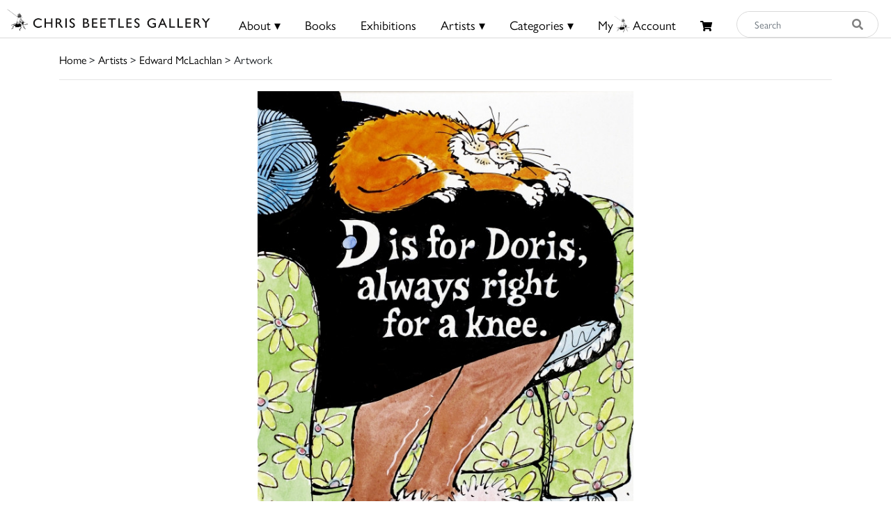

--- FILE ---
content_type: text/html; charset=utf-8
request_url: https://www.google.com/recaptcha/api2/anchor?ar=1&k=6Lf5KiMaAAAAAMl4ONLIL7WRBSJVxNWcxLPO1_wF&co=aHR0cHM6Ly9jaHJpc2JlZXRsZXMuY29tOjQ0Mw..&hl=en&v=jdMmXeCQEkPbnFDy9T04NbgJ&size=invisible&anchor-ms=20000&execute-ms=15000&cb=f0d95appnj3c
body_size: 46884
content:
<!DOCTYPE HTML><html dir="ltr" lang="en"><head><meta http-equiv="Content-Type" content="text/html; charset=UTF-8">
<meta http-equiv="X-UA-Compatible" content="IE=edge">
<title>reCAPTCHA</title>
<style type="text/css">
/* cyrillic-ext */
@font-face {
  font-family: 'Roboto';
  font-style: normal;
  font-weight: 400;
  font-stretch: 100%;
  src: url(//fonts.gstatic.com/s/roboto/v48/KFO7CnqEu92Fr1ME7kSn66aGLdTylUAMa3GUBHMdazTgWw.woff2) format('woff2');
  unicode-range: U+0460-052F, U+1C80-1C8A, U+20B4, U+2DE0-2DFF, U+A640-A69F, U+FE2E-FE2F;
}
/* cyrillic */
@font-face {
  font-family: 'Roboto';
  font-style: normal;
  font-weight: 400;
  font-stretch: 100%;
  src: url(//fonts.gstatic.com/s/roboto/v48/KFO7CnqEu92Fr1ME7kSn66aGLdTylUAMa3iUBHMdazTgWw.woff2) format('woff2');
  unicode-range: U+0301, U+0400-045F, U+0490-0491, U+04B0-04B1, U+2116;
}
/* greek-ext */
@font-face {
  font-family: 'Roboto';
  font-style: normal;
  font-weight: 400;
  font-stretch: 100%;
  src: url(//fonts.gstatic.com/s/roboto/v48/KFO7CnqEu92Fr1ME7kSn66aGLdTylUAMa3CUBHMdazTgWw.woff2) format('woff2');
  unicode-range: U+1F00-1FFF;
}
/* greek */
@font-face {
  font-family: 'Roboto';
  font-style: normal;
  font-weight: 400;
  font-stretch: 100%;
  src: url(//fonts.gstatic.com/s/roboto/v48/KFO7CnqEu92Fr1ME7kSn66aGLdTylUAMa3-UBHMdazTgWw.woff2) format('woff2');
  unicode-range: U+0370-0377, U+037A-037F, U+0384-038A, U+038C, U+038E-03A1, U+03A3-03FF;
}
/* math */
@font-face {
  font-family: 'Roboto';
  font-style: normal;
  font-weight: 400;
  font-stretch: 100%;
  src: url(//fonts.gstatic.com/s/roboto/v48/KFO7CnqEu92Fr1ME7kSn66aGLdTylUAMawCUBHMdazTgWw.woff2) format('woff2');
  unicode-range: U+0302-0303, U+0305, U+0307-0308, U+0310, U+0312, U+0315, U+031A, U+0326-0327, U+032C, U+032F-0330, U+0332-0333, U+0338, U+033A, U+0346, U+034D, U+0391-03A1, U+03A3-03A9, U+03B1-03C9, U+03D1, U+03D5-03D6, U+03F0-03F1, U+03F4-03F5, U+2016-2017, U+2034-2038, U+203C, U+2040, U+2043, U+2047, U+2050, U+2057, U+205F, U+2070-2071, U+2074-208E, U+2090-209C, U+20D0-20DC, U+20E1, U+20E5-20EF, U+2100-2112, U+2114-2115, U+2117-2121, U+2123-214F, U+2190, U+2192, U+2194-21AE, U+21B0-21E5, U+21F1-21F2, U+21F4-2211, U+2213-2214, U+2216-22FF, U+2308-230B, U+2310, U+2319, U+231C-2321, U+2336-237A, U+237C, U+2395, U+239B-23B7, U+23D0, U+23DC-23E1, U+2474-2475, U+25AF, U+25B3, U+25B7, U+25BD, U+25C1, U+25CA, U+25CC, U+25FB, U+266D-266F, U+27C0-27FF, U+2900-2AFF, U+2B0E-2B11, U+2B30-2B4C, U+2BFE, U+3030, U+FF5B, U+FF5D, U+1D400-1D7FF, U+1EE00-1EEFF;
}
/* symbols */
@font-face {
  font-family: 'Roboto';
  font-style: normal;
  font-weight: 400;
  font-stretch: 100%;
  src: url(//fonts.gstatic.com/s/roboto/v48/KFO7CnqEu92Fr1ME7kSn66aGLdTylUAMaxKUBHMdazTgWw.woff2) format('woff2');
  unicode-range: U+0001-000C, U+000E-001F, U+007F-009F, U+20DD-20E0, U+20E2-20E4, U+2150-218F, U+2190, U+2192, U+2194-2199, U+21AF, U+21E6-21F0, U+21F3, U+2218-2219, U+2299, U+22C4-22C6, U+2300-243F, U+2440-244A, U+2460-24FF, U+25A0-27BF, U+2800-28FF, U+2921-2922, U+2981, U+29BF, U+29EB, U+2B00-2BFF, U+4DC0-4DFF, U+FFF9-FFFB, U+10140-1018E, U+10190-1019C, U+101A0, U+101D0-101FD, U+102E0-102FB, U+10E60-10E7E, U+1D2C0-1D2D3, U+1D2E0-1D37F, U+1F000-1F0FF, U+1F100-1F1AD, U+1F1E6-1F1FF, U+1F30D-1F30F, U+1F315, U+1F31C, U+1F31E, U+1F320-1F32C, U+1F336, U+1F378, U+1F37D, U+1F382, U+1F393-1F39F, U+1F3A7-1F3A8, U+1F3AC-1F3AF, U+1F3C2, U+1F3C4-1F3C6, U+1F3CA-1F3CE, U+1F3D4-1F3E0, U+1F3ED, U+1F3F1-1F3F3, U+1F3F5-1F3F7, U+1F408, U+1F415, U+1F41F, U+1F426, U+1F43F, U+1F441-1F442, U+1F444, U+1F446-1F449, U+1F44C-1F44E, U+1F453, U+1F46A, U+1F47D, U+1F4A3, U+1F4B0, U+1F4B3, U+1F4B9, U+1F4BB, U+1F4BF, U+1F4C8-1F4CB, U+1F4D6, U+1F4DA, U+1F4DF, U+1F4E3-1F4E6, U+1F4EA-1F4ED, U+1F4F7, U+1F4F9-1F4FB, U+1F4FD-1F4FE, U+1F503, U+1F507-1F50B, U+1F50D, U+1F512-1F513, U+1F53E-1F54A, U+1F54F-1F5FA, U+1F610, U+1F650-1F67F, U+1F687, U+1F68D, U+1F691, U+1F694, U+1F698, U+1F6AD, U+1F6B2, U+1F6B9-1F6BA, U+1F6BC, U+1F6C6-1F6CF, U+1F6D3-1F6D7, U+1F6E0-1F6EA, U+1F6F0-1F6F3, U+1F6F7-1F6FC, U+1F700-1F7FF, U+1F800-1F80B, U+1F810-1F847, U+1F850-1F859, U+1F860-1F887, U+1F890-1F8AD, U+1F8B0-1F8BB, U+1F8C0-1F8C1, U+1F900-1F90B, U+1F93B, U+1F946, U+1F984, U+1F996, U+1F9E9, U+1FA00-1FA6F, U+1FA70-1FA7C, U+1FA80-1FA89, U+1FA8F-1FAC6, U+1FACE-1FADC, U+1FADF-1FAE9, U+1FAF0-1FAF8, U+1FB00-1FBFF;
}
/* vietnamese */
@font-face {
  font-family: 'Roboto';
  font-style: normal;
  font-weight: 400;
  font-stretch: 100%;
  src: url(//fonts.gstatic.com/s/roboto/v48/KFO7CnqEu92Fr1ME7kSn66aGLdTylUAMa3OUBHMdazTgWw.woff2) format('woff2');
  unicode-range: U+0102-0103, U+0110-0111, U+0128-0129, U+0168-0169, U+01A0-01A1, U+01AF-01B0, U+0300-0301, U+0303-0304, U+0308-0309, U+0323, U+0329, U+1EA0-1EF9, U+20AB;
}
/* latin-ext */
@font-face {
  font-family: 'Roboto';
  font-style: normal;
  font-weight: 400;
  font-stretch: 100%;
  src: url(//fonts.gstatic.com/s/roboto/v48/KFO7CnqEu92Fr1ME7kSn66aGLdTylUAMa3KUBHMdazTgWw.woff2) format('woff2');
  unicode-range: U+0100-02BA, U+02BD-02C5, U+02C7-02CC, U+02CE-02D7, U+02DD-02FF, U+0304, U+0308, U+0329, U+1D00-1DBF, U+1E00-1E9F, U+1EF2-1EFF, U+2020, U+20A0-20AB, U+20AD-20C0, U+2113, U+2C60-2C7F, U+A720-A7FF;
}
/* latin */
@font-face {
  font-family: 'Roboto';
  font-style: normal;
  font-weight: 400;
  font-stretch: 100%;
  src: url(//fonts.gstatic.com/s/roboto/v48/KFO7CnqEu92Fr1ME7kSn66aGLdTylUAMa3yUBHMdazQ.woff2) format('woff2');
  unicode-range: U+0000-00FF, U+0131, U+0152-0153, U+02BB-02BC, U+02C6, U+02DA, U+02DC, U+0304, U+0308, U+0329, U+2000-206F, U+20AC, U+2122, U+2191, U+2193, U+2212, U+2215, U+FEFF, U+FFFD;
}
/* cyrillic-ext */
@font-face {
  font-family: 'Roboto';
  font-style: normal;
  font-weight: 500;
  font-stretch: 100%;
  src: url(//fonts.gstatic.com/s/roboto/v48/KFO7CnqEu92Fr1ME7kSn66aGLdTylUAMa3GUBHMdazTgWw.woff2) format('woff2');
  unicode-range: U+0460-052F, U+1C80-1C8A, U+20B4, U+2DE0-2DFF, U+A640-A69F, U+FE2E-FE2F;
}
/* cyrillic */
@font-face {
  font-family: 'Roboto';
  font-style: normal;
  font-weight: 500;
  font-stretch: 100%;
  src: url(//fonts.gstatic.com/s/roboto/v48/KFO7CnqEu92Fr1ME7kSn66aGLdTylUAMa3iUBHMdazTgWw.woff2) format('woff2');
  unicode-range: U+0301, U+0400-045F, U+0490-0491, U+04B0-04B1, U+2116;
}
/* greek-ext */
@font-face {
  font-family: 'Roboto';
  font-style: normal;
  font-weight: 500;
  font-stretch: 100%;
  src: url(//fonts.gstatic.com/s/roboto/v48/KFO7CnqEu92Fr1ME7kSn66aGLdTylUAMa3CUBHMdazTgWw.woff2) format('woff2');
  unicode-range: U+1F00-1FFF;
}
/* greek */
@font-face {
  font-family: 'Roboto';
  font-style: normal;
  font-weight: 500;
  font-stretch: 100%;
  src: url(//fonts.gstatic.com/s/roboto/v48/KFO7CnqEu92Fr1ME7kSn66aGLdTylUAMa3-UBHMdazTgWw.woff2) format('woff2');
  unicode-range: U+0370-0377, U+037A-037F, U+0384-038A, U+038C, U+038E-03A1, U+03A3-03FF;
}
/* math */
@font-face {
  font-family: 'Roboto';
  font-style: normal;
  font-weight: 500;
  font-stretch: 100%;
  src: url(//fonts.gstatic.com/s/roboto/v48/KFO7CnqEu92Fr1ME7kSn66aGLdTylUAMawCUBHMdazTgWw.woff2) format('woff2');
  unicode-range: U+0302-0303, U+0305, U+0307-0308, U+0310, U+0312, U+0315, U+031A, U+0326-0327, U+032C, U+032F-0330, U+0332-0333, U+0338, U+033A, U+0346, U+034D, U+0391-03A1, U+03A3-03A9, U+03B1-03C9, U+03D1, U+03D5-03D6, U+03F0-03F1, U+03F4-03F5, U+2016-2017, U+2034-2038, U+203C, U+2040, U+2043, U+2047, U+2050, U+2057, U+205F, U+2070-2071, U+2074-208E, U+2090-209C, U+20D0-20DC, U+20E1, U+20E5-20EF, U+2100-2112, U+2114-2115, U+2117-2121, U+2123-214F, U+2190, U+2192, U+2194-21AE, U+21B0-21E5, U+21F1-21F2, U+21F4-2211, U+2213-2214, U+2216-22FF, U+2308-230B, U+2310, U+2319, U+231C-2321, U+2336-237A, U+237C, U+2395, U+239B-23B7, U+23D0, U+23DC-23E1, U+2474-2475, U+25AF, U+25B3, U+25B7, U+25BD, U+25C1, U+25CA, U+25CC, U+25FB, U+266D-266F, U+27C0-27FF, U+2900-2AFF, U+2B0E-2B11, U+2B30-2B4C, U+2BFE, U+3030, U+FF5B, U+FF5D, U+1D400-1D7FF, U+1EE00-1EEFF;
}
/* symbols */
@font-face {
  font-family: 'Roboto';
  font-style: normal;
  font-weight: 500;
  font-stretch: 100%;
  src: url(//fonts.gstatic.com/s/roboto/v48/KFO7CnqEu92Fr1ME7kSn66aGLdTylUAMaxKUBHMdazTgWw.woff2) format('woff2');
  unicode-range: U+0001-000C, U+000E-001F, U+007F-009F, U+20DD-20E0, U+20E2-20E4, U+2150-218F, U+2190, U+2192, U+2194-2199, U+21AF, U+21E6-21F0, U+21F3, U+2218-2219, U+2299, U+22C4-22C6, U+2300-243F, U+2440-244A, U+2460-24FF, U+25A0-27BF, U+2800-28FF, U+2921-2922, U+2981, U+29BF, U+29EB, U+2B00-2BFF, U+4DC0-4DFF, U+FFF9-FFFB, U+10140-1018E, U+10190-1019C, U+101A0, U+101D0-101FD, U+102E0-102FB, U+10E60-10E7E, U+1D2C0-1D2D3, U+1D2E0-1D37F, U+1F000-1F0FF, U+1F100-1F1AD, U+1F1E6-1F1FF, U+1F30D-1F30F, U+1F315, U+1F31C, U+1F31E, U+1F320-1F32C, U+1F336, U+1F378, U+1F37D, U+1F382, U+1F393-1F39F, U+1F3A7-1F3A8, U+1F3AC-1F3AF, U+1F3C2, U+1F3C4-1F3C6, U+1F3CA-1F3CE, U+1F3D4-1F3E0, U+1F3ED, U+1F3F1-1F3F3, U+1F3F5-1F3F7, U+1F408, U+1F415, U+1F41F, U+1F426, U+1F43F, U+1F441-1F442, U+1F444, U+1F446-1F449, U+1F44C-1F44E, U+1F453, U+1F46A, U+1F47D, U+1F4A3, U+1F4B0, U+1F4B3, U+1F4B9, U+1F4BB, U+1F4BF, U+1F4C8-1F4CB, U+1F4D6, U+1F4DA, U+1F4DF, U+1F4E3-1F4E6, U+1F4EA-1F4ED, U+1F4F7, U+1F4F9-1F4FB, U+1F4FD-1F4FE, U+1F503, U+1F507-1F50B, U+1F50D, U+1F512-1F513, U+1F53E-1F54A, U+1F54F-1F5FA, U+1F610, U+1F650-1F67F, U+1F687, U+1F68D, U+1F691, U+1F694, U+1F698, U+1F6AD, U+1F6B2, U+1F6B9-1F6BA, U+1F6BC, U+1F6C6-1F6CF, U+1F6D3-1F6D7, U+1F6E0-1F6EA, U+1F6F0-1F6F3, U+1F6F7-1F6FC, U+1F700-1F7FF, U+1F800-1F80B, U+1F810-1F847, U+1F850-1F859, U+1F860-1F887, U+1F890-1F8AD, U+1F8B0-1F8BB, U+1F8C0-1F8C1, U+1F900-1F90B, U+1F93B, U+1F946, U+1F984, U+1F996, U+1F9E9, U+1FA00-1FA6F, U+1FA70-1FA7C, U+1FA80-1FA89, U+1FA8F-1FAC6, U+1FACE-1FADC, U+1FADF-1FAE9, U+1FAF0-1FAF8, U+1FB00-1FBFF;
}
/* vietnamese */
@font-face {
  font-family: 'Roboto';
  font-style: normal;
  font-weight: 500;
  font-stretch: 100%;
  src: url(//fonts.gstatic.com/s/roboto/v48/KFO7CnqEu92Fr1ME7kSn66aGLdTylUAMa3OUBHMdazTgWw.woff2) format('woff2');
  unicode-range: U+0102-0103, U+0110-0111, U+0128-0129, U+0168-0169, U+01A0-01A1, U+01AF-01B0, U+0300-0301, U+0303-0304, U+0308-0309, U+0323, U+0329, U+1EA0-1EF9, U+20AB;
}
/* latin-ext */
@font-face {
  font-family: 'Roboto';
  font-style: normal;
  font-weight: 500;
  font-stretch: 100%;
  src: url(//fonts.gstatic.com/s/roboto/v48/KFO7CnqEu92Fr1ME7kSn66aGLdTylUAMa3KUBHMdazTgWw.woff2) format('woff2');
  unicode-range: U+0100-02BA, U+02BD-02C5, U+02C7-02CC, U+02CE-02D7, U+02DD-02FF, U+0304, U+0308, U+0329, U+1D00-1DBF, U+1E00-1E9F, U+1EF2-1EFF, U+2020, U+20A0-20AB, U+20AD-20C0, U+2113, U+2C60-2C7F, U+A720-A7FF;
}
/* latin */
@font-face {
  font-family: 'Roboto';
  font-style: normal;
  font-weight: 500;
  font-stretch: 100%;
  src: url(//fonts.gstatic.com/s/roboto/v48/KFO7CnqEu92Fr1ME7kSn66aGLdTylUAMa3yUBHMdazQ.woff2) format('woff2');
  unicode-range: U+0000-00FF, U+0131, U+0152-0153, U+02BB-02BC, U+02C6, U+02DA, U+02DC, U+0304, U+0308, U+0329, U+2000-206F, U+20AC, U+2122, U+2191, U+2193, U+2212, U+2215, U+FEFF, U+FFFD;
}
/* cyrillic-ext */
@font-face {
  font-family: 'Roboto';
  font-style: normal;
  font-weight: 900;
  font-stretch: 100%;
  src: url(//fonts.gstatic.com/s/roboto/v48/KFO7CnqEu92Fr1ME7kSn66aGLdTylUAMa3GUBHMdazTgWw.woff2) format('woff2');
  unicode-range: U+0460-052F, U+1C80-1C8A, U+20B4, U+2DE0-2DFF, U+A640-A69F, U+FE2E-FE2F;
}
/* cyrillic */
@font-face {
  font-family: 'Roboto';
  font-style: normal;
  font-weight: 900;
  font-stretch: 100%;
  src: url(//fonts.gstatic.com/s/roboto/v48/KFO7CnqEu92Fr1ME7kSn66aGLdTylUAMa3iUBHMdazTgWw.woff2) format('woff2');
  unicode-range: U+0301, U+0400-045F, U+0490-0491, U+04B0-04B1, U+2116;
}
/* greek-ext */
@font-face {
  font-family: 'Roboto';
  font-style: normal;
  font-weight: 900;
  font-stretch: 100%;
  src: url(//fonts.gstatic.com/s/roboto/v48/KFO7CnqEu92Fr1ME7kSn66aGLdTylUAMa3CUBHMdazTgWw.woff2) format('woff2');
  unicode-range: U+1F00-1FFF;
}
/* greek */
@font-face {
  font-family: 'Roboto';
  font-style: normal;
  font-weight: 900;
  font-stretch: 100%;
  src: url(//fonts.gstatic.com/s/roboto/v48/KFO7CnqEu92Fr1ME7kSn66aGLdTylUAMa3-UBHMdazTgWw.woff2) format('woff2');
  unicode-range: U+0370-0377, U+037A-037F, U+0384-038A, U+038C, U+038E-03A1, U+03A3-03FF;
}
/* math */
@font-face {
  font-family: 'Roboto';
  font-style: normal;
  font-weight: 900;
  font-stretch: 100%;
  src: url(//fonts.gstatic.com/s/roboto/v48/KFO7CnqEu92Fr1ME7kSn66aGLdTylUAMawCUBHMdazTgWw.woff2) format('woff2');
  unicode-range: U+0302-0303, U+0305, U+0307-0308, U+0310, U+0312, U+0315, U+031A, U+0326-0327, U+032C, U+032F-0330, U+0332-0333, U+0338, U+033A, U+0346, U+034D, U+0391-03A1, U+03A3-03A9, U+03B1-03C9, U+03D1, U+03D5-03D6, U+03F0-03F1, U+03F4-03F5, U+2016-2017, U+2034-2038, U+203C, U+2040, U+2043, U+2047, U+2050, U+2057, U+205F, U+2070-2071, U+2074-208E, U+2090-209C, U+20D0-20DC, U+20E1, U+20E5-20EF, U+2100-2112, U+2114-2115, U+2117-2121, U+2123-214F, U+2190, U+2192, U+2194-21AE, U+21B0-21E5, U+21F1-21F2, U+21F4-2211, U+2213-2214, U+2216-22FF, U+2308-230B, U+2310, U+2319, U+231C-2321, U+2336-237A, U+237C, U+2395, U+239B-23B7, U+23D0, U+23DC-23E1, U+2474-2475, U+25AF, U+25B3, U+25B7, U+25BD, U+25C1, U+25CA, U+25CC, U+25FB, U+266D-266F, U+27C0-27FF, U+2900-2AFF, U+2B0E-2B11, U+2B30-2B4C, U+2BFE, U+3030, U+FF5B, U+FF5D, U+1D400-1D7FF, U+1EE00-1EEFF;
}
/* symbols */
@font-face {
  font-family: 'Roboto';
  font-style: normal;
  font-weight: 900;
  font-stretch: 100%;
  src: url(//fonts.gstatic.com/s/roboto/v48/KFO7CnqEu92Fr1ME7kSn66aGLdTylUAMaxKUBHMdazTgWw.woff2) format('woff2');
  unicode-range: U+0001-000C, U+000E-001F, U+007F-009F, U+20DD-20E0, U+20E2-20E4, U+2150-218F, U+2190, U+2192, U+2194-2199, U+21AF, U+21E6-21F0, U+21F3, U+2218-2219, U+2299, U+22C4-22C6, U+2300-243F, U+2440-244A, U+2460-24FF, U+25A0-27BF, U+2800-28FF, U+2921-2922, U+2981, U+29BF, U+29EB, U+2B00-2BFF, U+4DC0-4DFF, U+FFF9-FFFB, U+10140-1018E, U+10190-1019C, U+101A0, U+101D0-101FD, U+102E0-102FB, U+10E60-10E7E, U+1D2C0-1D2D3, U+1D2E0-1D37F, U+1F000-1F0FF, U+1F100-1F1AD, U+1F1E6-1F1FF, U+1F30D-1F30F, U+1F315, U+1F31C, U+1F31E, U+1F320-1F32C, U+1F336, U+1F378, U+1F37D, U+1F382, U+1F393-1F39F, U+1F3A7-1F3A8, U+1F3AC-1F3AF, U+1F3C2, U+1F3C4-1F3C6, U+1F3CA-1F3CE, U+1F3D4-1F3E0, U+1F3ED, U+1F3F1-1F3F3, U+1F3F5-1F3F7, U+1F408, U+1F415, U+1F41F, U+1F426, U+1F43F, U+1F441-1F442, U+1F444, U+1F446-1F449, U+1F44C-1F44E, U+1F453, U+1F46A, U+1F47D, U+1F4A3, U+1F4B0, U+1F4B3, U+1F4B9, U+1F4BB, U+1F4BF, U+1F4C8-1F4CB, U+1F4D6, U+1F4DA, U+1F4DF, U+1F4E3-1F4E6, U+1F4EA-1F4ED, U+1F4F7, U+1F4F9-1F4FB, U+1F4FD-1F4FE, U+1F503, U+1F507-1F50B, U+1F50D, U+1F512-1F513, U+1F53E-1F54A, U+1F54F-1F5FA, U+1F610, U+1F650-1F67F, U+1F687, U+1F68D, U+1F691, U+1F694, U+1F698, U+1F6AD, U+1F6B2, U+1F6B9-1F6BA, U+1F6BC, U+1F6C6-1F6CF, U+1F6D3-1F6D7, U+1F6E0-1F6EA, U+1F6F0-1F6F3, U+1F6F7-1F6FC, U+1F700-1F7FF, U+1F800-1F80B, U+1F810-1F847, U+1F850-1F859, U+1F860-1F887, U+1F890-1F8AD, U+1F8B0-1F8BB, U+1F8C0-1F8C1, U+1F900-1F90B, U+1F93B, U+1F946, U+1F984, U+1F996, U+1F9E9, U+1FA00-1FA6F, U+1FA70-1FA7C, U+1FA80-1FA89, U+1FA8F-1FAC6, U+1FACE-1FADC, U+1FADF-1FAE9, U+1FAF0-1FAF8, U+1FB00-1FBFF;
}
/* vietnamese */
@font-face {
  font-family: 'Roboto';
  font-style: normal;
  font-weight: 900;
  font-stretch: 100%;
  src: url(//fonts.gstatic.com/s/roboto/v48/KFO7CnqEu92Fr1ME7kSn66aGLdTylUAMa3OUBHMdazTgWw.woff2) format('woff2');
  unicode-range: U+0102-0103, U+0110-0111, U+0128-0129, U+0168-0169, U+01A0-01A1, U+01AF-01B0, U+0300-0301, U+0303-0304, U+0308-0309, U+0323, U+0329, U+1EA0-1EF9, U+20AB;
}
/* latin-ext */
@font-face {
  font-family: 'Roboto';
  font-style: normal;
  font-weight: 900;
  font-stretch: 100%;
  src: url(//fonts.gstatic.com/s/roboto/v48/KFO7CnqEu92Fr1ME7kSn66aGLdTylUAMa3KUBHMdazTgWw.woff2) format('woff2');
  unicode-range: U+0100-02BA, U+02BD-02C5, U+02C7-02CC, U+02CE-02D7, U+02DD-02FF, U+0304, U+0308, U+0329, U+1D00-1DBF, U+1E00-1E9F, U+1EF2-1EFF, U+2020, U+20A0-20AB, U+20AD-20C0, U+2113, U+2C60-2C7F, U+A720-A7FF;
}
/* latin */
@font-face {
  font-family: 'Roboto';
  font-style: normal;
  font-weight: 900;
  font-stretch: 100%;
  src: url(//fonts.gstatic.com/s/roboto/v48/KFO7CnqEu92Fr1ME7kSn66aGLdTylUAMa3yUBHMdazQ.woff2) format('woff2');
  unicode-range: U+0000-00FF, U+0131, U+0152-0153, U+02BB-02BC, U+02C6, U+02DA, U+02DC, U+0304, U+0308, U+0329, U+2000-206F, U+20AC, U+2122, U+2191, U+2193, U+2212, U+2215, U+FEFF, U+FFFD;
}

</style>
<link rel="stylesheet" type="text/css" href="https://www.gstatic.com/recaptcha/releases/jdMmXeCQEkPbnFDy9T04NbgJ/styles__ltr.css">
<script nonce="TGjGHvewidFMwOaGnPmN6A" type="text/javascript">window['__recaptcha_api'] = 'https://www.google.com/recaptcha/api2/';</script>
<script type="text/javascript" src="https://www.gstatic.com/recaptcha/releases/jdMmXeCQEkPbnFDy9T04NbgJ/recaptcha__en.js" nonce="TGjGHvewidFMwOaGnPmN6A">
      
    </script></head>
<body><div id="rc-anchor-alert" class="rc-anchor-alert"></div>
<input type="hidden" id="recaptcha-token" value="[base64]">
<script type="text/javascript" nonce="TGjGHvewidFMwOaGnPmN6A">
      recaptcha.anchor.Main.init("[\x22ainput\x22,[\x22bgdata\x22,\x22\x22,\[base64]/[base64]/[base64]/[base64]/[base64]/[base64]/[base64]/[base64]/[base64]/[base64]/[base64]/[base64]/[base64]/[base64]\\u003d\x22,\[base64]\\u003d\\u003d\x22,\x22w4hYwpIiw6ErwrDDiE7DnCfDjMKTwrrCpWolwpTDuMOwBER/woXDhHTClyfDok/DrGBEwrcWw7s/[base64]/DqCDCmivDq1BCYnVYAMK4ZyvCswLDjFLDh8OVGsOnMMO9wo0CS17DgsO6w5jDqcKlL8KrwrZew7LDg0jCsRJCOFJEwqjDosOkw7PCmsKLwowow4dgHMK9BlfCgMKew7o6wpnCgXbCiXsWw5PDkkZ/ZsKww73ClV9DwpM7IMKjw6xHPCN6UgdObcK6fXE9RsOpwpApXmttw7t+wrLDsMKdbMOqw4DDmjPDhsKVL8KJwrEbSMKNw55LwpwPZcOJXcOJUW/[base64]/CgCIhw6xmwrXDkRx7MMOQUA3Du8KzwoZjeylgdcKdwrIhw4/Ch8O2wqknwpHDvhArw6RCNsOrVMOUwq9Qw6bDpcK4wpjCnE9SOQPDqlBtPsODw7XDvWsDA8O8GcK4wrPCn2trJRvDhsKzKzrCjxg3McOMw6/DlcKAY3/Ds33CkcKdJ8OtDVrDvMObP8O+wojDohRuwrDCvcOKWcK0f8OHwpvChDRfSDfDjQ3CjTlrw6s6w63CpMKkI8KPe8KSwopaOmBRwpXCtMKqw5jClMO7wqEaIgRICsOLN8OiwoxDbwNOwpVnw7PDkcO+w44+wrvDkhduwq/[base64]/[base64]/CpcO6F0NtCCZYw4bChDXCtcK4wph1wpnDm8KKwpXCgsKbw5gANSYRwrwvwqRYCF0IasKEFnzDgjpWUsO4wogww7JQw5nDpzfDr8KKCGnDqcK7wqBKw44CO8OdwrrCkXZDO8OCwot7dGbCpCxdw6nDghDDo8KvPMKPJMKqPcOuwrNkwpvDqsOFDsOowqPCisORWlc/[base64]/Dm0EJDMOPQV/CiiYFwpTDi8OARsKSwqHDtE3ClMKNwqtqwo4xRcKAw5jCjMOfwqp4w5PDp8K5woHDpw3CthbCr3DDhcK5w5HDjgXCp8O/wp7DnMK6KkY+w4hbw79NScO8cxDDocKmfCbDtMO0dGbDgiXDtsK3J8OnYmoWwpXCtmEzw7UAw6ERwovCtA/[base64]/DiHrCp8OwCsOyX8K9HMKkQsKxbMOUwokaOifDjHLDgyYCwrR6wqQBD2wYA8KDEsOvGcOiZ8OKUMOkwpHCnU/ChcKowpsCcsONEMKtwrIIBsKyTsOZwp3DuTkWwrcjYxLDtcK1SsKJOcOywqh0w5/Cp8OXLjB4VcKgMsObcsKGBB5aG8K/[base64]/DiXRlwoTDuj/Csl92worCogMqHn7DlXpwwr/[base64]/cATCpcKhD1RPRsOIRhlXEFTDgiXDrMKbw7vDqBM0EzM1EQbCt8OFXsKCTxgewqEGC8O9w5dlV8OiJ8Okw4VaXkgmwoDDhsOFGTfCrcKpw4BtwpDDt8Kzw7rDpk3Dv8KrwoJDM8Osag3DrsOBw4nDpjRHLsOxw7tSwp/[base64]/w7rCpygbXk9xTcKLchFuwqfCpn7CugUlbMOSZcKjSjXCikfDu8OSw4vDhsOHw487PnvCqhdlwoI+CxoDJ8OVRmtzVWDClh46TENnE1xzYxU0NQnCqEMHdsOww4V+w5PDpMKuNMO/wqA4wrx8cyfDisOcwp1ZRQ/CpyhuwpjDtsKjNMOWwolXVMKKwpPCo8OIw5bDtwXCsMKJw614aEHDosKWdcKaGMO8eApWChpPARHCq8KRw7DCvS3Dq8Kww6VcV8OlwrJFFMKpWMOjMMOnKFXDojTCsMKXFGvDn8K2P0ofdsKOJhpneMOrOznDmMOqw4JLw7DDkMOrwpYzwrYBwojDqmfCkV/CqcKfJ8KdCgjCkMOMNETCnsKdA8Ovw4ofw5FKdnQbw4ooNQvDnMOgwpDDjwBewqwEMcKZF8KKbMK+wpIbFQxWw7PDlcKEHMK/w7rCisO8YFdgY8Klw5HDlsK/w7PCscKNF0bCqcOXw5zCrFHDiBjDrw49fwnDmcOCwqBfDsKnw5ZBK8KJasOxw6x9bEnCmwjCul7DknjDv8KFAi/Dtl8zw73DhG/CpMOJK1tvw7zCgMOtw4Ydw49pV2wqTkRoCMKMwrwcwrMuwqnDjTc6wrZYw7ZpwpkbwqjCi8K4KMO4GnZNDcKpwphIBsOEw7LChcKzw5VDMsO9w7R2cGVYTMOFS0bCssK4wqlqw5RRw5vDrcOvIMK8RXPDnMOJwq4PH8OkYQRVRsKQQC0zEEsFXMKCcF7CuDrChBtbFV/Cs0Qbwp5bwpQBw7rCtcKtwq/CqcKDeMKlbWTDuVDCrxYEe8KJWsKqTikIw5XDpTdBQMKcw4l+wrUowo1LwpUXw6TDgcOCbsKqYMOdb3cqwpdnw4k8w7HDincuCnbDsnxRPFNKw55kKCAXwol/clnDsMKBCFo0ERIvw7LCghRpf8Kuw4sLw5nCtcO6EAluw4TDoDl9wqU3N1HCvGJGN8Onw7hjw6HClMOmCcO7HwXDi2g6wpHCgcKaYX1tw4DCrkJTw5DCiEDDkcONwrAbJ8OSwpB4TMKxcS3Dsht2wrd2w6AtwpfChBnDksKTAgjCmG/Cl13ChRPCvR1qw7gXAnPCsVvCjmwjEMKWw5HDqMKJIDnDhG8jw7zDqcOnw7ZsHnHDssKzV8KPIcO1wqNONivCn8K+QB7DmMKrJRFvTsOww5bCmDfDiMOSw5vCm3rCq15cworDusK6VsOHw7TCjsKxwqrCs0nCkFFZJ8OvSn/CgmjCikgPWsOEJiEjwqhSUAR9HcO3wrPCnMKrecK+w7XDvEEawqQHwpPCiA7Dq8ODwoR0wpLDqhLDjR7Dp0dpJMOWIV7CiBXDkDHDrcORw4Qyw4TCscOUMRvDghBuw5lIecK1EnjDpRwAY0jDkcOue15fwqtGw4l8w60pwqRrTMKCGsOGw4w7wrc/L8KVT8Ozwo85w4fDn29ZwrxzwpLDpMK6w7zDj0tmw4zCvMOwIsKewrjCuMO7w6w2aDspJMO7TcOgbCMlwooGIcOBwoPDnEA8JCnCucKmw7N9FsKCIQHCr8KfT04vwo9kw5/DuErCjAljCRTDlcKFKsKDwpAFThNiNQIkfcKIwrhJJMO9OcKCWRJPw6rDrcKpwoMqPkTCnD/Cr8OyNhU7bsKvGUvCp3/DrlRMX2IVw6jDtcKPwq/[base64]/ChAUyPCk8wqsfDMObM1fClMOOwqESSMOFR8Kcw7c/wqdewpFBw6jCpcKcUCbChRzClsOIS8Kxw4c6w4PCicOXw53Dpi3CkHTDiRs7asKZwqwjwpEiw45SYsOFdsOjw4zDlMK1VkzDik/DucK+w4PCmXjCr8Kfw5hVwrR8wr4+wodFYMO+XV/CosO3eQt5JsKmw452Y1MZw40QwobDiUlrdcOPwoIiw5tUGcOWRsKvwr3ChcKna1nCkn/Ch3TDvsK7ccO1wrxAIx7CsEfCqsOvwpDDtcKtw4jCtS3Ds8OAwpvCkMKQw7fCv8K7BsKFUhMuNi3DtsOFwprCqEESWggBAcKdMwpmw6/DmTnDgsKGwofDqcOsw7PDoxPDujAPw73Dkx/DqEs5wrHCg8OdSsKUw53DjcK1w7cRwpZBw47Cm10ow4pWw5V3UcOQwr7DjcOEHsKqworCsyfDosKGw47DgsOsb2jCqMKew49Bw4Ibw6kdw4VAw6bDjUzDhMObw7jDocO+w5vChMObwrZxwrvCkX7DjmgCw47CtivCosKVJglfCQHCpVzDuXlIWipFw7zDhsOQw7/DvMK+c8OkXWd3woQmwoMTwqjDq8KnwoBxC8OlMEx/C8Kgw6cPwqkxPQp1w7EdVcOUw4QewrXCuMKxw44YwrfDs8O7QsOnJsKQZ8O5w5LDlcO0woM+TzQEcWQ1OcK2w6fDi8KOwqTCqMOvw5Vqwrs1OGklWSvCigFXw6QqE8OBwrTCqwzDi8K6cB7Cv8Kpwp7CscKgNMONwrTDvcO/wq7CnnDCqD8Tw4XDjMKLw6diwrprwqnCk8KYwqcyacK5GsOOa8KGw7XDpmYUbHokw7bCijkEw4DCr8O+w6RmLcK/w7dNw43CqMKUwqhWw7EvbxN9csKIw6lZwoBmQgvDlMKGIUQtw7UOEGXClsOBwo5MfMKDwqrDqWo6wpV/[base64]/UcOId8Kxw4oPw4hBZB/CkzzDrsOlUcKjMU4dw6tLO8KmDxnDvx9QdsK4A8O2XcKLecKrw5vDmsOFwrTDksKsM8KOL8OgwpfDtAYwwoXCgBXDk8OsEBbCjmVYa8OYXcKfw5bCrCYUIsKEc8ODw55lSMOjcDwcWijCkT9UwqvDo8K/[base64]/OVTDr8OaworDsMKJw70qwowdBUkXAzl7OABLwpwTwqTCpcKfw5XCvzLDvMOrw7rChGVww6Bmw6JYw6jDuybDq8Khw6LCsMOOw6PCrAI+bsO+WMKAw7x2eMK9w6XDo8OOIcOCRcKdwqTCmk8nw78Nw4LDo8KdNMOBR3vDkMOHwqISw7vChcObw7fDglQiwq/DvMOgw4QIwoLCuFg3wpZODcKQwqzDq8K2ZBfDq8K0w5A5b8O+JsONwoXDmDfDgjocw5TDiFl5w71iCsKHwqI/[base64]/YRnDmMKyP8OFNcOhwqLDhTQuaSJ4wqrDmsO5wqESw6rDnGTDrwjDo18Ew7PCs0PDkkfDmEMIwpYxYVQDwovCnzXDvsOew4DCqXPDrcOOLsKxBcKcw5BfWksEw49XwpgEFAzDtH/CoFHDsBXDrSbCqMKFd8Kbw7cNw43Dlm7DksOhwpFZwpLDiMOqIkRCJcOBOsKgwpgEwq0fw7g7NEjDvTLDmMOWAifCr8O4Q3pJw75mMsK2w7Uhw5NleBVMw6vDnTTDhWPDlcOjMMOnD13DnG1CWcKxw6LDlMKzwp3Chy5uKwHDoUzCo8Omw4nDlSrCrD3Cl8KJRj/Di03Dk1jDt2DDjk7CvsKdwpUbZMKRXHfCvF9OGyHCp8KCw4FAwpgpfMOQwqVpwoHCm8O8w403wrrDpMOTw6jCqkjDpBUKworCmDDCrS03Z3treFEvwrNqUMKkwrR2w6xywq/DrgnDsVRKBTJNw5DCj8OdDAUlw5nCocKtw4bChsOlIjbDqMKaS0jCqDbDt3DDj8ONw4PCmwZtwrodVwhWGcK7ImjDgwYHXmjDoMK/wozDisKnTDjDjsOAw4krPcKow6fDusO/w6/[base64]/CgmnDkgQXbMKndm1VQhAwNcKke2p4GMOnLMOBfGjDgcKXT0XDjcK9wrZ4Z23Cn8O7wrPCm23DhH7Cvlh7w7nCrsKINMOdf8KMYF7Dp8ORTMKUwobCjC3DuipqwrDDrcOOw6/DgUXDvyvDoMOfG8KwE21GF8KbwpLDl8OEwrc1woLDj8Kkf8Obw5JQwpkEVwLDjMK3w7hgVgtPw4VFOz7CsT/CqC3DgQhyw5QgVcKHwo/Dlzhow7hBGX7DpSTCusKtP1Rnwq4JGsOyw5waY8OCw5YaMg7Ct1bDhEMiwr/Dt8O7w7Euw5guIQ3DgsKAw73DmSJrwq/[base64]/Dsj8Uw7wyMycsMMO5BsKIwrQMDcOvL1sZwqUtWcOqw4Z3TcOQw5VDw68tHCzDi8K8w7ldG8Omw7N9bcOcXzfCs1TCv3HCtDfCnTHCv31lVMOTXMOhw4EpFg0yMMKDwq/CuxgQXcK/w4NRAsKPG8OwwrwOwr8IwoQIw4nDqWHCucOXYsKIDsOUBiHDusKHwpF/[base64]/[base64]/ClsK1O8KfD1XDlWITNMKpRsK/wo/Cu1RqbMOXwpPCpcK+w7HDqTdDwrhYAsOJw5w7OH7DoTFjAyhnwpoRwpY5SMOLOBMJY8K4VXLDi1oRIMOfw5sMw7/Cv8KHSsKHw6DDksKawr41FxvCosKZwqLCjjvCpmogwqgSw6VCw77DlWjCiMOkBMOxw4IlDcK7ScO6wq58IcOiwrBcw7TCi8O6w7fCsRXDvFJsXMKkw5EUf03Ci8KTU8OtAcOOeGwKBXXDqMO+bTdwecO2RcKTw7R0LSHDoHc/VzEtwqoAw6k5dcOkTMOuw5PCsRLCmksqe3jDvGHDqcOjOMOueBQGwpc8VQTDgkh4wohtw6zDscK3aBHCnXbCmsKODMKZMcOKw6o/BMOmP8KRKlTDpDoGDcKTwqvDjioOw4zCoMONUMKrDcKKF0EAw5xqw7ouwpReJnADY3TCrTHCr8OFDCE1woLCscOkwqbClU1kw6AJw5TDtjDCiWEVwpvCocKeEMK8GMO2w796MMOqwqA9w6XDscKKRjdEYsOSM8Ohw4bDh3llw407wp/[base64]/DmcKdFx7Dn8OiBn1TXznCj3nCt0ouw5gCc8Kbf8KZw6XCscKODE7DtMOrwqbDqsKZw7lfw5FaRMKVwrnChsKzw77DhUbCk8KfPiRXUH3DlsOZwpt/HD4Rwo/DgmlOWsKWw4EYasK6YmrDogLCr1XDj3wvBCjCscOSw6ZkBcOQKi3Cv8OlG1xQwrDDhMObwqfDnj/[base64]/CujrDvH/Ds8OSRMKeQEA5OsOTwqhDwp7Dpi/DrcKydsO9czfDgMO/IsKiwpB7fjw1UWZGXsKQd2zCqMKUScO3w6bCqcOsMcKAwqVvwoTCs8Oaw5MAw7h2YMOPFXFww4VIasORw4R1wp0PwprDicKvwpfCsirDh8K7R8Khb0ckWB8vbsKVGsO6w4gDw6bDmcKkwobCpcKiw5TCk1pHfCpkRhJFeDNSw5rCjcOYVcO8TzLCn2jDlMOVwp/DvxzDocKXwrxrX0DDhydXwqNmPMOmw4kOwpldE3XCq8OrV8OswpkJRRgcw67ChsOjGCjCusO1w77Dpw3Dp8KSPlMvwqNww6sUQcOKwox/[base64]/Dj8KUw6nDrsOBJ8Odw5/Ds8K/TAkEDsKyw4TDnFhxw6zDgEjDrMKgGlnDqlBUYVE3w6PCl03Ck8O9wrzCjH9/wqMMw7lQwq8XXE/CkwnDrMK0w6vDpsKzXMKCc2NqTjHDmMK1PSfDu0shwq7CglcRw70ZGnJmezd8w6LCosKGCw8iwovCrkxcw5wvwoTClsOBWR/DicK6woXCtTPDtkBzwpTCi8OCFMOewp/CvcOLwo1HwoxzdMOPJcKzYMOuwp3CmsO2w53DnEjCvADDhMO1UcKyw7fCq8KcDcOGwokNexHClj3Dv21vwpfCtk9/wpHDscO/KsOSYMO7NyHDhjDCtMO6CMOzwqJyw7zChcK+wqTDjTUZNMONPlzCrlLCv1zCm3bDgkI7w60/E8KswoLCnMKJw7lQXHLDpFsdEAXDjcOwXsK0QBl4wosUccOsWcOnwrTCtsKuKxbDgMK4w5TDiCpvwqfCssOAFsOiQ8ODATbDs8OYRcOmXBQrw54WwobCtcO6LMOANsKcwqTCoDzCpQsFw6XCgB/DtTh8wrnCpw4Vw6daRz84w4gBw4NxAkDDszvCk8KPw5XCik7CmsKkO8OrI1BNT8KNM8OwwrPDsXDCp8OqIcK0GTLCnMK3wqnCt8K5KjHCkMO5dMK9wrZYwqTDmcOtwpXCrcOsVCvCplHCncO1wq8TwprDrcKNOilWK2sRwp/Cm2B4eTDCqlNGwoXDj8KBwqgpKcOdwpxTwpgDw4c8DzPDk8O1wo55KsK4w4kuH8KHwoZkw4nCkiZZE8K8wovCsMKXw4ABwrnDjTLDsF9dOio0A1PDmMKcwpNmGGdCw6/Dn8KYw63CuGvCrMOUZUBuwpvDp2cJOsK8wqDDusOac8OjB8ODwp/Dj1BRPmzDhQXDtMKCwpPDv2DCv8KfDQDCi8Kjw7AmVnbCkGHDhA3DpQjCly8uw4zDsmVCTjYVUcKoeRoeQgvCkMKLHncJTsOxEcOlwqEgwrJOWMKOY3EpwovCgsKuNE/Cr8KXIcOvwrJTwrkpXyJdwq3DqhbDvEdtw7ZTw40MKcO1wqpJaSvChsKeQFAUw7rDksKFw5/DqMOOwrXDknvChBfCsnfDn2/DtMKYcULClSgdKMKww4R0w5jCm2fDtcOxHHTDtl/DocKsWsO3IcKzwoDClQYzw6U2wrQvCMKuwqdKwrPDvUnDsMK7CXfCtCwAXMO9VlfDuQwCOEJiRsKww6/Cp8Okw5NeL1rChcKIcD5Mw7soElvDsirCi8KNSMKxacOHecKRw4HCvTHDsVHCn8KOw4hHw4xaC8Kzwr/[base64]/Cz5aPcK9wrHDmzXCg8KfwrzCngXCt2fDmGcvwqzDqQR8wq3DrQ0rbcK3M0wgOsKfVcKVPA7DmsK7MMO4wrbDusKdahBswqZ4bxBWw5Zqw7/ChcOuwobDiiLDgsKEw7Baa8OQVk/[base64]/w7XDq8O4w53CiWMYwoUEA3Vdey00BsKWT8KnLsOJWMOSIB8OwqEHwoTCq8KGQMOecsOPwpZHH8OPwol9w4XCjcOPwr1Vw6ZPwq/DggQaSCzDjsOPT8K3wrjCocKtGMKQQ8OhFm7DrsKzw4vCrhZHwo7DqMK1GMOHw5k2GcOKw5/[base64]/[base64]/Dg0V2w4rDv1wXw6YZw4HClcK8aFPCtMOEwoFnwonCgjZYUTrDiXXDu8KvwqjCvMK7C8OpwqdmAcKfw5/Ci8KpHzXDi1DCs09xwpTDmzzCtcKgAxR8J1zDk8OqSMK6TxnCkjbCrcOWwqQQwqnCiyjDv05ZwrTDvGvCnBLDhMOrfsKxwo/[base64]/[base64]/CoCTDlAsiXMKSwrB2w4DCsMK3w6PCqE3CrmtWOV92PnVyacKBJxhHwpLDvsK/HQE4WcOFAgwbwrLDpMOZw6Y2w4bDpVTDjg7Co8KPAlPDgn43MksOenA+woI5w47CvyHCvMORwrrCjmkjwpjCuWkPw7jCszsBLV/[base64]/w7zDrSfDgcOdfMOzSDBOOD/DvMOJHsORw5DDqsKxwpJUw43DuAoaCUzCgi4heFsoHmYaw5YbI8O5wptGCBrDngPDlMKewohpwrkxCMOSGl7DphItcsOtcR1Bw5LCiMOPa8K0QntewqlpCWvDlMOwYwHChwJDwrzCusKvw7cnw6XDrsKyfsOcZHzDiWXCjMOKw5/CqWgNw5/CicOlwqbClGofwqhQw7JydMKWBMKEw5vDlGhNw4wTwrfDqCcxwo3CjcKERg7Dl8OYPsKeXxgNBGTCnzFowpLCu8OjWMO9wr/[base64]/CsjnDvHY8w6lGwolpOlvDpRLDhMKtwoJAA8KKwrHCtsONcCEfw607chEewowJJsKmw6d4woxOwqsoWMKkGsKywrJPUiFVIC3CtiBAdHbDnsKyJsKVG8OhJ8KyBE4Uw645ej/Cn3nCn8OEw63DrcOew68UJHPDvcKlIFXDkggaOXN+A8KqNMK8f8K3w7HCjzbDn8OYw4HDpXETDXsOw6jDqcKJLsOcTsKGw7cVwq3CjsKNcMKbwr48wojDhDYtEjlYwpvDpUswT8O3w7sKwr/Dv8Okdh0MIsKiGwDCvQDDlMOoEcKhFEXCosOpwpLDozXClMKDTjclw5F1bxXCtUQfw6l6DsODwq1+V8KmbifDjDlkwqM/wrfDtkBdwqhoCsO/RVnDpQHCk1p0KhEOwqFcw4PCsktxw5law4tmBg7DtcOYRcOLwpbCt0ggRy1oVTvDsMOQw5LDs8K9wrd2PcKiMnZVwonDpDdSw7/DvsK7ESbDkMKkwqw9fXjChTAIwqs0wqjDhV9vYcOfWG5Tw6QqDMKNwoAWwqN/BsOWdcOywrN/FSrCuVXClcKjdMKeTcKvb8Kow6vDnsO1wpUyw6LCrhwnw73DpC3Cm1Bdw4cxJ8K4AAHCpMK9w4LDg8KqOMKhUsK/SnM4w4M7w7gNXcOnw7vDo1PDsjh5OMK+GsKdwpnDrcKowqnCp8OkwpbCr8KAbcKXAQ4wMcKtL23DkcOpw7YLOGoSDirCnsK3w4bCghNow554w4UoSBvClMOjw7rCvMK0wqxpO8KawrPCn33Dk8KoRGxJwqLDnz0hOsKuw5s5w6RhZMKZaVpBbUQ6w4Fvwp/DvyM1w4vDisKHFknCm8KCwoTDtcKHw5/CsMK7wpYzwp5Rw6DDvX1ewqXDpmsTw6PDj8KWwqp4w57Csjkhw6TDjlrDh8KTwqwLwpUkd8O5XghwwqXCmCDDv3bCrFfDmWDDuMKkdWdJwolew4PCnR3Cl8O3w4wpwp1rJcODwqXDk8KDwrDCkDwkwpzDh8OtDl8two3CqS1dZExTwoLCkEwNLWvClz/DhmzCn8O6wojDiGnDikzDvcKHOHFTwqLDncKzwrbDh8OdIMOFwqE7ZBfDlxkWwqHDt0sIccOMfsKZT17CosO/NcKgYsK3wpwfw4/Ct0TDscKGU8KBPsK5wqYZc8ODwrVjw4XCncOqKzA9U8KtwopGZMKcK2nDhcOBw6tLZ8KDwprCmyTClVoPwoEnw7QlfcKcL8K6FRDChntqK8O/wpzClcKTwrDDnMKqwoTCnCDDt0XDncKhwq3CqcOcw7rCtQnChsKDUcKMNXzDscOSw7DDusOPw6rDnMOewqsGMMOOwpldEDgowpNywoAfEcO5wqnDjU3CjMKww7bCqMO8L3Nww5QTwp/CusKAwqMTM8OjQQHDgMKkw6HCtsOyw5HCj3zDllvCn8Okw4bDgsO3wqk8w7JeOMOZwrk1wqxdGMOAwoAfA8KMwoFsN8KFwrM/[base64]/OcKTXMO8wpJxaA7DrlzCtcKOGGh5BlxAw58iesK8w4I6wp3Cvy12wrHDnDXDicKPwpfCpRPCjxXDkQMiwpLDgxNxYcKQe3TCsBDDicOfw6AbHRdCw6sIeMO/bsOIGWIUNhnCvmrCh8KDAMOlLsOIB3zCiMKyPcOgb1nCjBjCk8KJdcKIwrrDqWYFSxkSwpvDkMKkwpTDjcOJw53CvcKjYiByw4HDpGLDr8ODwp8HcFHCq8OhTyVAwpbDssK+w4g4w6bCsT0ywo41wqlrckfDoS45w5/DkMObCMKiw6hiNB5uIB3DosKTC3TCjcOxA10DwrnCoyNWw6DDrMOzesOZw7fCqsOybEcpFcOpwrgXBcOLa3kgOsOHw77CqMOAw7bCpsKlD8KSw54CW8K7wrfCuinDtsOmTELDqSdOwotQwrzCrMOgwoxkYXXDtcO/Kh92MFpYwp7DmGtIw57CscKtBcOCUVhsw5I/J8OmwqrCtsOGw6zDusO/VQpTPgB7f2c4wrDDlWNifcKPwoUlwoU8CsKrFcOiZ8Kjw6/CrcKBOcOew4TCtcKmw69Nw6tmw4BrR8O2f2B1woLDqsKTwrTCnMOHwpjCoSnCoHDDlcO6wr9cwrfCqcK2ZsKfwqt2fsOcw7zCmj02E8Kswrk0w7oAwobDu8KQwq9mJsO/U8Khw5zDsw7CvFLDuHhWRCMcOXPCp8KcAcKoBllPEmzDtjY7LCQbw78XU0/DtAQqJkLChgtzwqdcwq9SHcOCT8O6wozDk8O3aMKZw4MGDCQ/Z8KNwqXDksOawqJJw7MSwo/[base64]/OU0nw5PCs0MQw57DgGATw4HCh8OmV2rCmFLDl8KOOWssw6rCq8ORwqUrwo/[base64]/woXCgsKuw5jDv33Do8Kdw7ZDw7bDl8Kjw65BW8OuwqbCpWHDlm3DkQdxKzXDtDATVnUVwqMyLsOMXjpaXAvDqcKcwp03w50Dw7TDngfDk2DDo8K5wrzCkcK0wqkvAsOQV8O9JWBSPsKew73CmxdLC1TDt8KYe3XCq8Krwo0Ww4HCtDPCqmrDuHLCik/Ch8O2WsKnX8OtHsO5QMKTGGgzw60XwpA0Y8OjPsONHnh8wo3Cq8K4w73CoBFXwroew4vClcOrwrIwccKvw4/CuTTClhrDu8KVw61ndsK6wo4xw5rDtMOEwrvChALCkTwnD8KDwr9BccObHMK3bmhfeCIgw73Dt8KbZ3EabcK/wo4/w5wdw7U2O21uAGxTBMKwUsKUwq3CjcKCw4zCs3nDm8KBAsO5AcKkB8O3w4LDncKhw43CsSjCty8lOUhpVFPDg8OAQMO8HMKoJMKhwr0QC0pneXnCqADCrUhywoLDi31nScKuwrzDjMOzwrlhw503w57DpMKWwpzCvcOnP8K1w7/Dg8OQw7QrTjXCt8KwwqnDvMOXEDfCqsOGwoPDscOTJRLDm0EqwodwZ8KqwrrDuCRJw4ccR8OEV1g7XFtNwqbDo3oHI8OOQMKdLXIYdGQPHsOFw7PDhsKdfcKJYwpVD2LDpidLLzPCl8KOwonCqEXDtU/Dq8O4wrnCpwTClAHCrMOvFMKtesKqw5/Cp8OCHcOAfcOSw7XCsyPCjW3Djlpyw6TCnsO3IyxYwrfCijBow6c0w4VRwro2LVMow60gw41uFwoZc1XDrC7DhMOAVB1xw6EvGRXCsFIWRcKpP8OPw7TDog7CtsKxw6jCo8KgesOqYj/CmiVPw5jDmUXDqcOKwpwMw4/DmsOgGSbDlwUXwrXDozkiWCjDrcO4wqEqw4PDvRZ9CsKhw4hQw6XDvsKSw63Dm0Uow7jDsMOjwrpDw6dFJMOrw6HCscK3MsOMHMKXwqHCpsOnwqlYw4PDjsK6w5JwYMKlZ8OidcOBw5/CqXvCssKKACPDlFLClFI+wrHDj8KyFcO4wpgmw5w0J0A/[base64]/ClXDDjFgMU8KILcOEwrQ7w53Dsx5rwrHCvcKow5vCiAfCiyB3JDrCtsO5w4AGEV9kHMKYw6rDijrDi3ZxfwPDrsKsw5rCksO3ZMOww67CnQ8Tw5BIVFYBA1LDr8OGcsKuw6B3wq7CrinDnWLDh1pTc8KkVnAuRkJ6WcK/LMO4w57CjA7CqMKow6JkwqbDnQ7DkMO5VcOhLsONbFwbcmw/wq5qMHjDusOsVHQ2wpfDj3hSbsOLU3fDhirCu2ECJMONA3HDl8O2wrLDgW8dwpLCmhF9PcOIM0YjXVfCncKtwrpSRDzDisOtwrDCsMKNw4MhwqbDjcOOw4zDt13DosKAw7PDnhbCm8K0w6nDmMO/[base64]/CqMO6w7LDoMKzagzDvwvDnCDDnVbCkMKKOMKBbQ/[base64]/[base64]/Dsg3Cg8KQw5bCnGhAKsO7w7/CtgpFEXrDt0cPw7IaAcOqw6ticHjCh8KOSRBww612bMKXw7jDjMKVJ8KWccKrw5vDmMKEUwVpwroHJMKyVMODwrDCjmjDqsOEw7bCp1QiS8ONe0fDpAdJw5hmVyx2w7HCngkfw4vDrsOvwpFvXcK4w7zDuMK4GsO4wp3DrsOFwqrCoSnCtjhkfVLCvMO/Nxh0wrrDgMOKw61hw7/CicO9wrrChhJFY2ULwr49wpbCmwQHw4s7wpUDw7XDj8O8R8KGcsK6wq/Ct8KcwpnCmnxlwqnDlMOSQyJcOcKYeznDujDCuHzCh8KKD8K+w5nDgcOPYlXCpcO6w4YgIcKew7vDkljCv8O0NnTDplTCkxvDl2jDkcOZw5Npw6bCuRHCilobw6sCw5ZLI8KYdsOZw5BTwqZqw6/Di1LDtnQ4w6bDoCzDjlPDjj5Ywp/DrsKjw7dXTCHDuBDCpsKfw688w4/DmsONwoPCnGDCi8OEwr3DhMODw5k6KhDCkl/DpgoGM07DiFIgw58Sw7jCgFrCvV3Cs8K8wqjCpCwMwrrDp8KwwrMRHsOvw6IVGRfDhVogRcK2w4kIw7HCjsOowqXDu8OYISnDg8K7wo7CqwzDhMKRE8Ktw73CvsKGwrXCuBYfG8K+U3Fww4V7wrFyw5Ifw7Vbw5XDnUAPAMKmwqxowod5JXJQw4/DpxfDu8KYwrHCumHDhMOyw73DgsOZTndVK0pLbVQBM8O7wo7DscKbw4lANXAfH8KJwrgkW1PDpmRhbFnCpBZ0N1oAwqHDr8OoLTJvwqxOw5xzw7zDukLDrcO/N2DDncOPw6A7w5UQwqMpwrzCiwxWY8OAPMKGw6R/[base64]/DmcKDw5LDuyx1Ok3Ci8Ogcy5LXsOgOijCuyzCusOEVnLCsAgxelTDsxzCh8KGwpvDv8Olc0rCiCkGwq3DuQ4wwpfClMK/[base64]/Di8OZwpReNyU2O8KYQnh6woQEw5JuCcKLwqRDCX7Dv8OTwozDv8ODRsKGwqVfcU/Dkw7ChsO/U8OMw5/CgMKFwofCh8K7w6rDq21ww4oReHzCuhRRYE3DrTTCrMO6w4PDrHRUwotww4chwrkdVMK4bMORGTjDi8K3w61mFh1DIMOhAictb8KhwoRdR8O4PcKfWcOiaxnDpjEvKMKdw4dXwprDucK3wrLDucKGTi8xwq9GJcKywobDtMKfccKyAMKUw6VEw6RFwp/DlGLCvsOyPSQFe3HDizjCimYLNHVtAiTDhzrDrw/DtsOHXiA9XMK/wrPDu1vDnj7DosKwwrrDoMOCwrx/wolTOHXDoXzCuj/DvyvDhgzChcOTEsOsWcKzw77DlmVyan7CvMOywpxvw6AfXRPCvxITKCRow7lMNwEcw78Aw77DiMO8w5RFPcKVw7gfFQYMYwvDg8OfLsKLQsOwbCppwrN4DMKTRkRIwqYJwpUQw4XDvMOGwr99dlHCoMKiwpfDjlxgTA4HbsOWN03Dn8OfwrJBbcKFP2M7EMK/eMKYwpp7IHw3SsOwfmnDlCbDn8KBwofCtcO2ZsKywqIOwqTDscKRQHzCgcOsbsK6WDRJCsOMIkHDsB4kw47CviXDtiPDqyvDihjCrU4AwqTCv0vDssOmZmAzDcOIw4Rjw5N+w4rDqDVmw60lN8O8UxjCqMONLcO/[base64]/Cr8OYTyduwqhgwpjDmSkbUMOJw6bCojEZw4lLw5gTScKOwo/DtWAwZFhcP8KgHcO5w64WHcO7HFDDqMKOfMO7CsOOwrsmXMOibMKDw4xTGibCng/DpzFew5dafVzDgMKTWcKWw5kEc8KaCcKIbUXDqsOtYMKmwqDCjcK7ExxBwplzw7TDlEcOw6/CoTZMw4zCisO+D25LORYudMOfQ0jCmxhqfBFrGTjDiw7CvcO0T00Ewp1aIsOtfsKUW8OGw5czwonDpEYEAwfCvh4BUj5DwqZUbDLCmMOABljCmClhwpg3Cg4Bw5LDuMOOw6DDiMOOw4xIw6DCnwhfwrXDosO9w4XCuMO0aythN8OARi/Cn8K8fsKtKHPCqw8xw7jCp8KOw4HDi8KTw5kLZsOGIT/DoMOWw5grw6rCqxDDusOcHsOvCsOrZsKhfm1Bw5RzJcOJG2/DiMKdfT/CqT/[base64]/w5pWORxIwo/Cl0zDv8OEZsOyw7wgwr1XL8OYccOxwqgiw6IbSAnDvyRww5LDjwILw7lZESHCgsK2w7nCukTCiDFoZsOTewnCjMO7wrbCkMOVwpLCqVU+PMK3woMrUibCksOPwoFZMhEpw7fCkMKCDMO0w4RAYgnCtMK/[base64]/w5dxwpcUK8O1wpYmwpB8McOwEsOuw68Ewp3Cu3bCisOIw67DjcOuVj4sbMO/R23Cr8Okwo5Uw6TDlsODR8OmwrDCisOAwrQvcsKMw498YgLDmTskXMK6w63Ds8O7wogHdy/Cvz3Dm8OBAgzChyApXMKlMTrDicOGd8KBGcKxw7YbH8OOw57Cp8Ojw4XDrTdaHwjDqw4cw7B3woQIQMKgwrbDuMKDw4wFw6fCsAwSw4LCs8KFwrXDv2AXwpJuwplORcKiw7TCpjzCqwHChMONfcKpw5/Dp8KhJsKiwrTCp8Onw4Iew51EfHTDncK7Sh5qwobCsMOjwqfDosOxwp95woLCgsOBwpIhwrjCk8OFwrzDoMO2aEhYeSfDhcKtQcK/[base64]/DvFFQP8KCwrQHUmsHeWLDgXHDi8K8w74BIsKZw7cyZMOFw5vDjMKdRMKkwq9zwp5zwrDCmXnCiyzCj8KuJsKlbcKKwobDpkV/bHBjwq7CgsOEb8KNwqIbOMOwejHCq8KTw4bCly3Cl8KDw6XCmsOgF8O7ZTxrQcKONiMUwpF/w5zDpiVqwr9Sw4oNEHjDu8O1w4M9F8Klw4rClhl9ScKlw7DDinHClwUDw5UewqoxDcKWD30zwoPCtMOnEHoPw5Ycw7nDty5Cw7DCjlIZci3CmDADRcK4w5nDnB5YJsOcV2gGEMKjFgsOw4DCo8KeEzfDo8OcwoHDvCAUwovDr8OLw4BIwq/DucKFZsOZLg4tw47CqQXCm0U8wqvDjBlmwqLCoMKSVQ5FMMK1K0hSXVnCucKDe8KZw67Cn8O3Kw4OwpltXcKsfMObVcKTQ8K9SsOBwr7DsMKDUSLDiEh9w57CscO9XsKbw6Mvw7HDusOCfx9RTMONw4PDq8OdSAIrUMOqw5B2woLDsmnCvsK1w7d9WsKKY8O4AsKfwq/CsMOdcHF2w6QXw64NwrHCk0jCusKnN8O5w7nDuwwawqNNwp9ywp9ywo/DuUDDh1TCpGl/w77CpsOHwqHDqVPCpsORwqLDqXfCuUfCpWPDosOmR27Doj7Do8Kqwr/Dg8K/dMKJZcK8SsO7GsOtw4bCpcO8wozCmXoNcx85czNHdMKvLsObw5jDlcKqwrxlwqXDnFYXBsONU2h/O8KbaUlXw5htwq85KsK3e8O7L8ODd8OLO8Kzw5kUZl3DmMOCw5cjWMKFwo9bw5PCqFnCmMO4w5bCtcKFw7vDhcOzw5Y6wolaWcKhwoVRVEzDusOdBMKOwrguwprCkVjCgsKFw4zDuwTCgcK0YBsew6HDhh0vRSIDbQsXQzIewo/DiR8tWsOlBcKNVhsRVcOHwqHDj1QXRTfCvFoZW2JyElvDhiXDj1fCglnDpMKRKMKXf8K9P8KNBcOedD0cYhNVQsKYLSEaw4jCosK2UcKBwpktwqgHw5DCm8OjwooGw4/DuCLCrcOYEcKVwqAiIBYDEBHCmA5dGz7Dt1vCiGMyw5ggw6PCtmcWXMOUTcOAW8KawpjDrVhqPX3CoMOTw4Ucw5wvwqjCp8K/[base64]/[base64]/FWXCskLDqGzCkHkldsO/MiZgwpYJw5nDgAHCkMO1wq1uT8K3VxLDmjXCmsOce1HChkfCmwEyYcOwR2MAbE3DjsO/w4kaw7U3asO1w4LCvXjDucOAw74DwozCnkHDnDoTbRjCiH4YeMK6LsKkD8KUcsOMEcKCU2jDnMKhJsKyw7HDqsK6AMKPwqJxQlHCgH/DkQrCucOow4xvCWHCgBfCrXhtw4N0wqpbw7l3M1hywrRuBcOJwowAwohMOgLDjcOKw6vDlMOOwp8cfQnDmxk2B8OMFcOqw5kjwr/CtMOXF8OAw47Dp1rCuwzChGrCt07DosKiVX7DpT4yInbCvsOpwr/Dm8KZwpnCg8O7wq7DhwJbTBRSwofDlxdxDVY+PR8VTcORwrDCqSIEw7HDow5ww55/[base64]/wrhbwpYAw7HDgcOCRRHCr8KFUWnCkxTDgATDhcO/wo3Cv8OGScK3R8OHw6UBMcOQOsKvw4wvXnPDrX3DmcOcw7zDgX42OMK0w4o+RX0fb3kuw73Cl37CuW4MPF/DtX7CmcKzwo/DucKQw4PCqz01w57DjHLDr8Omw5jDp3tfw5d3L8OUw6rCv0kwwr/DocKEw4Z7wobDoXjDlHbDiG7CvcO7wpLCuQHDgsOWIsOgHTjCs8OBW8KyS3kSccOlI8Olw5rCi8K8ecOcw7DDrcO6AsKDw7xBw4nCjMK3wrZOSlDCsMOSwpYCVsO6ICvDv8KlHx/CnwM3UsONG2fDlA8VB8KmEMOocsOwWG4yVB0Yw6XCjFMDwpBMcsOnw5bCscOew7RFw5BgwobCosOaFcOzw4JNSAjDo8OXDsO4wo9Ww742w4rDsMOIwpoQwrLDgcK8w7ljw6vDo8K/wpzCoMKlw7B7AmTDjcOJFMK/w6fDp3hYw7HCkVpWwq0Yw50NdcKEw7Mew6pow5DCqAsHwqbClcOHdlLCjQ8rE2BXw6tZaMO/[base64]/CmcO8SU0yYEHCgCgaw7HCmMKjblQywpUrJcO4wpvDvl3DlR13w58fDsKkKMK2LXHDkAvDvsK4w4/DpcOCbEMnW29Hw7oZw6A9wrXDisOcY2zCpcKIw71ZMDM/[base64]/DgELDnidBwpTDr8Kfw43DnnoJHcOXwq0OcDE7wp0Kwr0QBcK1w7Y5wqpVJld/w41PTsKmwoXDlMOVw7Q9C8Olw7vDlMOWwqsMECfCg8KOV8KXTgHDnC0owojDt3vCnwxSwp/[base64]\\u003d\\u003d\x22],null,[\x22conf\x22,null,\x226Lf5KiMaAAAAAMl4ONLIL7WRBSJVxNWcxLPO1_wF\x22,0,null,null,null,1,[21,125,63,73,95,87,41,43,42,83,102,105,109,121],[-439842,652],0,null,null,null,null,0,null,0,null,700,1,null,0,\[base64]/tzcYADoGZWF6dTZkEg4Iiv2INxgAOgVNZklJNBoZCAMSFR0U8JfjNw7/vqUGGcSdCRmc4owCGQ\\u003d\\u003d\x22,0,0,null,null,1,null,0,0],\x22https://chrisbeetles.com:443\x22,null,[3,1,1],null,null,null,1,3600,[\x22https://www.google.com/intl/en/policies/privacy/\x22,\x22https://www.google.com/intl/en/policies/terms/\x22],\x22q/KnXtohbO+iEpO6K/iNvAj8XhrporQNprEk7rHEiRQ\\u003d\x22,1,0,null,1,1765349321896,0,0,[201,197,26],null,[188,150,238,134],\x22RC-0hw1ATNyC9lLww\x22,null,null,null,null,null,\x220dAFcWeA6mrrL9PLnZ3GLrxh1Ke5zduP1nkbXT6QS1ZXjh2Mc_awd1eDrE1b4lPs08r9iCAOvRPCK9r4wT5yfIVy0q9ScPW7zonw\x22,1765432121813]");
    </script></body></html>